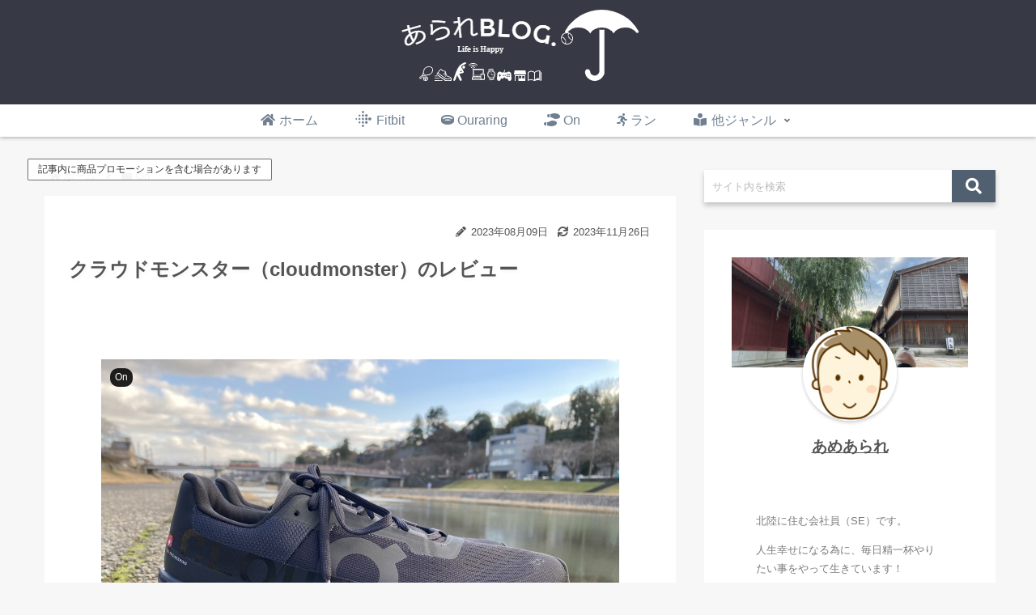

--- FILE ---
content_type: text/css
request_url: https://arare-blog.com/wp-content/themes/cocoon-child-master/style.css?ver=6.6.4&fver=20220624095255
body_size: 13706
content:
@charset "UTF-8";

/*!
Theme Name: Cocoon Child
Template:   cocoon-master
Version:    1.1.0
*/

/************************************
** 子テーマ用のスタイルを書く
************************************/
/*必要ならばここにコードを書く*/

/*
  Skin Name: Bizarre-food（ホワイトラーメン）
  Description: Simple & Flat skin
  Skin URI: https://takasaki.work/cocoon_skin/
  Author: takasaki
  Author URI: https://takasaki.work/
  Version: 1.0
  Priority: 10010
*/

/*Common*********************************************************/

/*goole icons グーグルアイコン*/
@import url(https://fonts.googleapis.com/icon?family=Material+Icons+Outlined);


body {
  color: #545454;
   background:#F7F7F7;
                    /* EFF1F5 */
}

a{
    color: slategray;
}


.go-to-top {
    right: 50px;
    bottom: 50px;
    box-shadow: 2px 2px 3px darkgrey;
    border-radius: 50%;
}

.go-to-top-button {
    background-color: whitesmoke;
    border-radius: 50%;
    color:#292929;
    width: 60px;
    height: 60px;
}

.go-to-top-button:hover {
    color: white;
}


@media (max-width:834px){
    .go-to-top {
        right: 10px;
        bottom: 10px;
        box-shadow: 2px 2px 3px darkgrey;
        border-radius: 50%;
    }
    
    .go-to-top-button {
        background-color: whitesmoke;
        border-radius: 50%;
        color:#292929;
        width: 40px;
        height: 40px;
    }
    
    .go-to-top-button:hover {
        color: white;
    }
}


/*header*/

header.article-header.entry-header {
     max-width: 880px;
     position:relative;
     margin:auto;
}

@media (max-width:834px){
    header.article-header.entry-header {
         height: 390px;
    }
}

#header-in{
    animation: fade-in 2s ease 0s 1 normal;
}

@keyframes fade-in{
    0%{opacity:0;transform:translate3d(0, -20px, 0);}
    100%{opacity:1;transform:translate3d(0,0,0);}
}

.navi-in a:hover,.navi-footer-in a:hover {
    background-color: transparent;
    transform: translateY(-3px);
}

span.site-name-text {
    color: #545454;
}

.item-label {
    color: slategrey;
}

.header-container-in.hlt-top-menu{
    max-width:1138px;
    width:95%;
}

div#header-container {
    box-shadow: 0 1px 5px darkgrey;
}

@media (max-width:834px){
    .header-container-in.hlt-top-menu{
        max-width:1138px;
        width:95%;
    }
    
    div#header-container {
          background: #F7F7F7;
        /* box-shadow: 0 1px 5px darkgrey; */
        box-shadow: none;
        height:12px;
    }
}



/*description*/
.tagline {
    position: relative;
    display: inline-block;
    margin: 10px auto;
    padding: .5em 1em;
    min-width: 120px;
    max-width: 100%;
    color: slategray;
    font-size: small;
    background: whitesmoke;
    border-radius: 30px;
}

.tagline:before {
    content: "";
    position: absolute;
    top: 80%;
    left: 50%;
    margin-left: -15px;
    border: 15px solid transparent;
    border-top: 15px solid whitesmoke;
}

/*logo*/
.logo-text {
    padding: 0 0 10px;
    font-size: 1em;
    font-family: sans-serif;
     color: whitesmoke;
}

/*footer*/

.navi-footer-in a {
    color: slategray;
}

.source-org.copyright {
    color: #545454;
}

/*Side*********************************************************/


.sidebar{
    padding:0;
    border:none;
    background:transparent;
    margin-right:20px;
}

.sidebar h3{
    font-size:18px;
    background:#fff;
    padding:0;
    margin:0 0 1em;
    text-align:center;
    font-family: sans-serif;
    font-weight: 100;
    color:#545454;
}

#sidebar > .widget {
    margin-bottom: 24px;
}

.widget_recent_entries ul li a, .widget_categories ul li a, .widget_archive ul li a, .widget_pages ul li a, .widget_meta ul li a, .widget_rss ul li a, .widget_nav_menu ul li a, .widget_recent_comments li, .widget_recent_comments li > a, .widget_recent_comments .comment-author-link > a {
    color: slategray;
    font-size: 14px;
}

aside{
    background:#fff;
    padding:2em;
}

@media (max-width:1023px){
    aside{
    padding:.5em;
    }
}


/*search*/
aside#search-2 {
    padding: 0;
}
aside .search-box input[type="text"]{
    border:none;
}
.search-submit{
    color:slategray;
}
.search-box {
    margin:0 0 24px;
   position: relative;
}

.search-edit, input[type="text"]::placeholder {
    font-size: .8em;
    color: #ccc;
}

input::placeholder,input:-ms-input-placeholder,input::-ms-input-placeholder {
    color: #ccc;
    font-size: .5em;
}

.search-edit, input[type="text"] {
    padding: 11px;
    border-radius: 4px;
    font-size: 14px;
    line-height: 2;
    color: slategray;
    width: 100%;
}

/*cocoon original functions*/

.toc-widget-box .toc.tnt-number.toc-center.border-element,
.toc-widget-box .toc a{
    padding: 0;
    margin: 0;
}

.toc-widget-box .toc.tnt-number.toc-center.border-element,
.toc-widget-box .toc a, #related_entries-2 .widget-related-entry-cards a{
     color:slategray;
}

/*cta*/

.cta-box {
    background-color: whitesmoke;
    color: slategray;
    padding: 20px;
}

/*tag*/

.tagcloud a {
    background-color: #F7F7F7;
    border: none;
    border-top-right-radius: 30px;
    border-bottom-right-radius: 30px;
    color: slategray;
}

/*ranking*/

.ranking-item{
    border:none;
}

#item_ranking-2 .ranking-item-name-text,
#item_ranking-2.nwa .ranking-item-name-text,
#item_ranking-2.nwa .widget_item_ranking .main-widget-label {
    color: #545454;
}

#item_ranking-2 .ranking-item-description,
.ranking-item-img-desc{
    color: slategray;
}

.nwa .ranking-item-image-tag {
    display: block; /*サイドバーでの画像をblockに*/
}


article .ranking-items {
    border: 1px solid whitesmoke;
	 position:relative;
	 padding-top:20px;
   margin-top: 40px;
}

article .ranking-item {
    border-radius: 0px;
}

article .ranking-item-name {
    color: #545454;
}

article .ranking-items:before {
	 background: whitesmoke;
    content: "ランキング";
    position: absolute;
	 width: calc(100% - 8px);
    top: -40px;
    left: -1px;
    padding: 5px;
	 text-align: center;
    color: #545454;
    font-size: 1.1em;
    font-weight: bold;
	 border-top-right-radius: 5px;
    border-top-left-radius: 5px;
}

article .ranking-item-name-crown {
    transform: scale3d(0.7,0.7,0.7);
}

.ranking-item-detail a, .ranking-item-link a{
	border-radius:30px;
}

.ranking-item-rating {
	  width: 48.43%;
    max-width: 302px;
    padding: 10px 30px;
    text-align: center;
    background: ghostwhite;
    position: relative;
}

aside .ranking-item-rating {
	  width: 100%;
}

.ranking-item-rating.rating-star:before {
    content: "評価：";
    color: slategray;
    font-weight: 600;
}

.ranking-item-img-desc, .ranking-item-img-desc > div {
    margin-top: 0;
    padding-top: 0;
}

.ranking-item-img-desc img{
	border:2px solid ghostwhite;
}

.ranking-item-detail a {
    background: ghostwhite;
    color: #545454;
}

.ranking-item-detail a:hover {
	  color:#545454;
}

.ranking-item-link a{
    background-color: tomato;
}
@media (max-width: 834px){
	.ranking-item-rating{
		width:100%;
		max-width:834px;
	}
	.ranking-item-img-desc img{
	border:none;
	}
	.ranking-item-rating {
    font-size: .9em;
    }
}

@media screen and (max-width: 480px){
	.ranking-item-image-tag {
   	  display: block;
	}
	.ranking-item-img-desc img{
	  border:2px solid ghostwhite;
   }
}

/*profile*/

.author-box {
    border: none;
    margin: 0 auto;
}

.author-box img.avatar.photo{
    border-radius: 50%;
    background-image: linear-gradient(to top, #e6e9f0 0%, #eef1f5 100%);
    padding: 3px;
    box-shadow: 0.5px 0.5px 5px;
}

.author-box .author-name{
    margin:1.5em 0;
}

.author-box .author-name a{
    color:#545454;
    font-family: sans-serif;
}

.author-description, .author-description a{
    color:slategray;
    font-size:.9em;
    font-weight:100;
}

.author-box .sns-follow-buttons a.follow-button {
    border: none;
    color: slategray;
}

.author-widget-name {
    font-size: .9em;
    font-family: sans-serif;
    color: lightslategray;
    width: max-content;
    margin: 0 auto 1em;
}

/*Recent Comment*/

.recent-comments {
    padding: 1em;
}

.recent-comment-article {
    color: slategray;
    font-size: .8em;
	 margin-top: 1em;
}

.recent-comment-content {
    background: whitesmoke;
    color: slategray;
    border: none;
    padding: 1em;
	 margin-top: 20px;
}

.recent-comment-content::before {
    border-color: transparent;
    border-bottom-color: whitesmoke;
}

.recent-comment-content::after {
    border-color: transparent;
    border-bottom-color: whitesmoke;
}

.sidebar .cta-message, .sidebar .cta-heading {
    color: slategray;
}


/*Index-main*********************************************************/

.main{
    padding:24px;
}

main, .main{
     background:transparent;
     padding-top:0;
     border-top:0;
     margin-right:0;
}

/*article list*/
div#list {
    background: transparent;
     transition: all 500ms;
}

.a-wrap:hover{
    box-shadow:0 2px 6px -3px darkgray;
    transform: translateY(-2px);
    transition:all 500ms;
}


.a-wrap{
    background-color: #fff;
}

h2.entry-card-title.card-title.e-card-title {
    font-weight: 100;
    color: #545454;
    padding: 20px 0 20px 20px;
}

.entry-card-snippet.card-snippet.e-card-snippet {
    color: slategray;
    padding-left: 3px;
}

.entry-card-info.e-card-info {
    color: slategray;
}

/* ◆アイキャッチラベル（カテゴリラベル） */
/*category-label*/
.eye-catch .cat-label, .cat-label {
    /* font-weight: 550; */
    /* font-family: "游ゴシック体", YuGothic, "游ゴシック", "Yu Gothic", "メイリオ", sans-serif; */
    font-size: 12px; /*文字サイズ*/
    color: #ffffff; /*文字色*/
    border: none; /* ボーダーを消す*/
    border-radius:10px; /*角を丸く*/
    margin:0.5em; /* 左上隅に行きすぎなのを抑える */
    padding:0.1em 0.5em 0.1em 0.5em; /*余白*/
    /* padding: 1px 7px; */
    /* background-color:#ff9900; 背景色*/
}

/*Pagenation*/

.pagination-next-link {
    border-radius: 30px;
    font-size: .8em;
    color: #545454;
    border: none;
    background-color: white;
    box-shadow: 0 2px 6px 0 rgba(0,0,0,0.2); /*「次のページ」部分の影*/
}

.pagination-next-link:hover {
    border: none;
    background-color: #ff9900; /*背景色*/
    color: #fff; /*文字色*/
}

.page-numbers {
    border-radius: 50%;
    transition: all 500ms;
    box-shadow: 0 1px 1px slategrey;
    color: #545454;
    border: none;
    background-color: white;
    box-shadow: 0 2px 4px 0 rgba(0,0,0,0.2); /*数字部分の影*/
}

a.page-numbers:hover {
    transform: translateY(-5px);
    box-shadow: 0 5px 5px slategrey;
    background-color: #ff9900; /*背景色*/
    color: #fff; /*文字色*/
}

.pagination .current {
    background-color: #ff9900; /*背景色*/
    color: #fff; /*文字色*/
}

/*Post*********************************************************/

main > article {
    background: #fff;
     padding:20px;
}

.entry-content {
    max-width: 880px;
     padding:1em;
    margin: 1em auto 3em auto;
}

header .article-header{
    box-shadow:none;
    position:relative;
}

footer.article-footer.entry-footer {
    max-width: 880px;
    margin: auto;
}

.date-tags {
    position: absolute;
    top: 1px;
    right: 2px;
    /* color: slategray; */
}

h1.entry-title {
    position: relative;
    z-index: 1;
    height: 150px;
    top:40px;
    margin-left:10px;
    margin-right:10px;
    font-size:1.4em;
    color: #545454;
    text-shadow: 2px 2px 5px whitesmoke;
}

.eye-catch {
    margin-bottom: .5em;
    max-width: 100%;
    max-height:29em; 
     /* background:white; */
     overflow:hidden;
     margin:auto;
}

/* eye-catch is ALWAYS  shown */
.article-header > .eye-catch-wrap {
    display: flex !important;
}

/* .eye-catch img { */
/*      height:260px; */
/*     -webkit-filter: blur(5px); */
/*      filter:blur(5px); */
/*      opacity: .5; */
/*     transform: scale3d(1.1,1.1,1.1); */
/* } */

/* category & tags */

a.cat-link {
    color:#545454;
    background: whitesmoke;
}

a.tag-link {
    color: #545454;
    border-color: whitesmoke;
}

@media (max-width:1023px){
    main > article {
     padding:0px;
   }
    article > .entry-content, aritcle > footer.article-footer{
     padding:10px;
    }
    .entry-categories-tags.ctdt-one-row {
    padding: 0 10px;
   }
}

@media (max-width:880px){
    h1.entry-title {
	font-size: 1.15em;
	font-weight:bold;
	text-align:center;
	line-height:1.7em;
	margin-bottom:0.8em;
    }
    .date-tags {
    margin-top:10px;
/*    top: 5px; *
/*    left: 18px; */
    }
    .eye-catch {
        margin-bottom: .5em;
        max-width: 97%;
        max-height:15em; 
        /* background:white; */
        overflow:hidden;
       /*  margin:auto; */
    }

}

/*share-button*/

.sns-share.ss-col-6.ss-high-and-low-lc.bc-brand-color.sbc-hide.ss-top {
    position: absolute;
    bottom: 0;
    width: 100%;
}

.share-button a{
    color:#545454;
}

.sns-buttons a{
    color:#545454;
}

.sns-buttons a.share-button {
    color: #545454;
    background: white;
    border-radius: 0;
    border:none;
    margin-top:10px;
}

.sns-buttons a:hover {
    transform: translateY(-4px);
    transition:all 500ms;
    color:#545454;
}

.bc-brand-color.sns-share .website-button, .bc-brand-color.sns-follow .website-button,
.bc-brand-color.sns-share .twitter-button, .bc-brand-color.sns-follow .twitter-button,
.bc-brand-color.sns-share .facebook-button, .bc-brand-color.sns-follow .facebook-button,
.bc-brand-color.sns-share .hatebu-button, .bc-brand-color.sns-follow .hatebu-button,
.bc-brand-color.sns-share .instagram-button, .bc-brand-color.sns-follow .instagram-button,
.bc-brand-color.sns-share .youtube-button, .bc-brand-color.sns-follow .youtube-button,
.bc-brand-color.sns-share .flickr-button, .bc-brand-color.sns-follow .flickr-button,
.bc-brand-color.sns-share .pinterest-button, .bc-brand-color.sns-follow .pinterest-button,
.bc-brand-color.sns-share .pocket-button, .bc-brand-color.sns-follow .pocket-button,
.bc-brand-color.sns-share .line-button, .bc-brand-color.sns-follow .line-button,
.bc-brand-color.sns-share .amazon-button, .bc-brand-color.sns-follow .amazon-button,
.bc-brand-color.sns-share .rakuten-room-button, .bc-brand-color.sns-follow .rakuten-room-button,
.bc-brand-color.sns-share .github-button, .bc-brand-color.sns-follow .github-button,
.bc-brand-color.sns-share .feedly-button, .bc-brand-color.sns-follow .feedly-button,
.bc-brand-color.sns-share .rss-button, .bc-brand-color.sns-follow .rss-button{
    background:#fff;
    border:none;
}

.bc-brand-color.sns-share .twitter-button, .bc-brand-color.sns-follow .twitter-button {
    color: #1da1f2;
}

.bc-brand-color.sns-share .facebook-button, .bc-brand-color.sns-follow .facebook-button {
    color:#3b5998;
}

.bc-brand-color.sns-share .hatebu-button, .bc-brand-color.sns-follow .hatebu-button {
    color:#2c6ebd;
}

.bc-brand-color.sns-share .instagram-button, .bc-brand-color.sns-follow .instagram-button {
    color: #405de6;
}

.bc-brand-color.sns-share .youtube-button, .bc-brand-color.sns-follow .youtube-button {
    color: #cd201f;
}

.bc-brand-color.sns-share .flickr-button, .bc-brand-color.sns-follow .flickr-button {
    color: #111;
}

.bc-brand-color.sns-share .pinterest-button, .bc-brand-color.sns-follow .pinterest-button {
    color: #bd081c;
}

.bc-brand-color.sns-share .pocket-button, .bc-brand-color.sns-follow .pocket-button {
    color:#ef4056;
}

.bc-brand-color.sns-share .line-button, .bc-brand-color.sns-follow .line-button {
    color:#00c300;
}

.bc-brand-color.sns-share .amazon-button, .bc-brand-color.sns-follow .amazon-button {
    color: #ff9900;
}

.bc-brand-color.sns-share .rakuten-room-button, .bc-brand-color.sns-follow .rakuten-room-button {
    color: #c61e79;
}

.bc-brand-color.sns-share .github-button, .bc-brand-color.sns-follow .github-button {
    color: #4078c0;
}

.bc-brand-color.sns-share .feedly-button, .bc-brand-color.sns-follow .feedly-button {
    color:#2bb24c;
}

.bc-brand-color.sns-share .rss-button, .bc-brand-color.sns-follow .rss-button {
    color:#f26522;
}

.sns-share-message, .sns-follow-message,span.related-entry-main-heading.main-caption,.comment-title{
    font-size:0;
    text-align: center;
   display: block;
    margin: 50px;
}

.sns-share.ss-high-and-low-lc a .social-icon.button-caption, .sns-share.ss-high-and-low-cl a .social-icon.button-caption, .sns-share.ss-high-and-low-lc a .button-caption.button-caption, .sns-share.ss-high-and-low-cl a .button-caption.button-caption {
    font-size: 10px;
}

.sns-share-message:before,.sns-follow-message:before,
span.related-entry-main-heading.main-caption:before,.comment-title:before{
    font-size: 16px;
  font-family: sans-serif;
   font-weight: 100;
    padding: .5em;
   border-bottom: 2px solid whitesmoke;
    letter-spacing: .4em;
}

.sns-share-message:before{
    content:"SHARE";
}

.sns-follow-message:before{
   content:"FOLLOW";
}

span.related-entry-main-heading.main-caption:before{
    content:"MORE";
}

.comment-title:before{
    content:"COMMENTS";
}

/*relatedPost*/

.e-card-title {
    font-weight: 100;
}

.related-entry-card-snippet.card-snippet.e-card-snippet {
    color: slategray;
}

.related-list {
    max-width: 880px;
    margin: auto;
}

/*comments*/

section.comment-list,div#respond,.comment-btn {
    max-width: 880px;
    margin: auto;
}

.comment-respond input#submit {
    width: 100%;
    padding: 1em;
    font-size: 1em;
    color: #545454;
    background: whitesmoke;
    border-radius: 30px;
}

a.comment-reply-link {
    border: none;
    background: whitesmoke;
    color: #545454;
    border-radius: 30px;
    padding: .5em 1em;
}

.comment-reply-link:after {
    content: "する";
}

/*Heading*********************************************************/

.article h2 {
    background: #8b8b8b;
    color:white;
    border: none;
    position:relative;
}

.article h3{
    font-weight:600;
    padding: .2em 1em;
    border: none;
    margin: 1.6em 0 .8em;
    border-left: 6px solid #8b8b8b;
}

.article h4{
    font-weight:600;
    padding: .2em 1em;
    border: none;
    margin: 1.6em 0 .8em;
}

.article h2:before, .article h3:before, .article h4:before {
    content: "";
    position: absolute;
}

/* .article h3:before { */
/*     width: .3em; */
/*     height: 100%; */
/*     top: 0; */
/*     left: 0; */
/*     background: #F7F7F7; */
    /* background: aliceblue; */
/*     border-top-right-radius: 10px; */
/*     border-bottom-right-radius: 10px; */
/* } */

@media (max-width: 480px){
    .article h2:before{top:.75em;}
}



/*Table of Contents*********************************************************/

.toc{
    padding:0;
    border: 2px solid whitesmoke;
    border-top-left-radius:7px;
    border-top-right-radius:7px;
    width: 90%;
}

.toc-title {
    background: whitesmoke;
    color: #292929;
    border-top-left-radius:3px;
    border-top-right-radius:3px;
}

.toc-title:before {
    font-family:"Font Awesome 5 Free";
    content: "\f0ca";
    margin-right: .5em;
    padding: .3em;
}

.toc-list.open {
    padding: 0 2em;
}

.toc a{
    transition:all 200ms ease-in-out;
}

.toc a:hover {
    text-decoration: none;
    color: whitesmoke;
}

.toc a {
    color: #545454;
}

ol.toc-list{
    counter-reset: item;
    list-style-type: none;
    padding-left: 0;
}

ol.toc-list > li > a{
	  font-weight:bold;
}

ol.toc-list > li:before {
    counter-increment: item;
    content: counter(item)'';
    padding: .5em .7em;
    background: whitesmoke;
    color: #545454;
    border-radius: 50%;
    margin-right: .5em;
}

ol.toc-list li {
    margin: 1em 0;
}

.toc-list>li>ol {
    font-size: .9em;
    color: slategray;
    padding-left: 3em;
}

.toc-list>li>ol>ol {
	  padding-left: 0;/*小見出し一つの時用*/
}


@media (max-width:480px){
  .toc{
   width:100%;
  }
}

/*Comment*********************************************************/

div#comment-area {
    background: white;
    padding: 20px;
}

.comment-btn {
    background-color: whitesmoke;
    border: none;
    color: #545454;
    border-radius: 30px;
    display: block;
    font-size:15px;
}

.commets-list .avatar{
    float:none;
}

.vcard  > span.says{
    display:none;
}

.vcard img {
    border-radius: 50%;
}

.comment-author.vcard {
    padding-left: 20px;
}

.comment-meta.commentmetadata {
   text-align: right;
}

.comment-meta.commentmetadata > a{
    text-decoration:none;
    color:#ccc;
    font-size:.8em;
}

.comment-content {
    position: relative;
    display: inline-block;
    margin: 0 0 1em;
    padding: .5em 1em;
    min-width: 120px;
    max-width: 100%;
    color: #555;
    font-size: .9em;
    background: #F7F7F7;
    border-radius: 10px;
}

.comment-content:before {
  content: "";
  position: absolute;
  top: -30px;
  left: 48px;
  margin-left: -15px;
  border: 15px solid transparent;
  border-bottom: 15px solid #F7F7F7;
}

.comment-content p {
    margin: .3em;
}

textarea#comment {
    border: none;
    background: #F7F7F7;
}

.commets-list .children {
    padding-left:40px;
}

.comment-form-author input, .comment-form-email input, .comment-form-url input {
    background: #F7F7F7;
}


/*MobileMenu*********************************************************/

/*common*/

.mobile-menu-buttons .menu-button,
.home-menu-icon.menu-icon,
.top-menu-icon.menu-icon{
    /* color: #ff9900; */
    /* color: slategrey; */
    color: #708090;
}


/*mobile-menu-menu*/

.menu-drawer li {
    padding: .5em;
    font-size: .8em;
}

.menu-drawer a {
    color: slategray;


}

.navi-footer-in > .menu-footer li.menu-item {
    border: none;
}

ul.menu-drawer:before, ul.menu-drawer:after {
    display: block;
    background: whitesmoke;
    color: white;
    padding: .5em;
    font-family: sans-serif;
    font-weight: 900;
    text-align: center;
}

ul.menu-drawer:before{
    content:"MENU"
}

ul.menu-drawer:after{
    content:"";
    width:100%;
    line-height:1;
}


/*mobaile-menu-sidebar*/

.mobile-menu-buttons {
    background: #fff;
    box-shadow: 0 0 5px darkgrey;
    font-size: 19px;
}

.menu-button .menu-caption {
    font-size: 8px;
    color: #aaa;
}

.menu-close-button::before {
    color: slategray;
}

#slide-in-sidebar .widget-title {
    background: whitesmoke;
    padding: .5em;
    color: slategray;
    border-radius: 5px;
}


#slide-in-recent-posts-2 .widget-title:before,
#slide-in-recent-comments-2 .widget-title:before,
#slide-in-archives-2 .widget-title:before,
#slide-in-categories-2 .widget-title:before,
#slide-in-meta-2 .widget-title:before,
#slide-in-cta_box-2 .widget-title:before,
#slide-in-sns_follow_buttons-2 .widget-title:before,
#slide-in-fb_like_box-2 .widget-title:before,
#slide-in-author_box-2 .widget-title:before,
#slide-in-item_ranking-2 .widget-title:before,
#slide-in-tag_cloud-2 .widget-title:before{
    font-family:"Font Awesome 5 Free";
    margin-right: .5em;
     font-weight:900;
}

#slide-in-recent-posts-2 .widget-title:before{content:"\f040";}
#slide-in-recent-comments-2 .widget-title:before{content:"\f086";}
#slide-in-archives-2 .widget-title:before{content:"\f073";}
#slide-in-categories-2 .widget-title:before{content:"\f0ca";}
#slide-in-meta-2 .widget-title:before{content:"\f013";}
#slide-in-cta_box-2 .widget-title:before{content:"\f02e";}
#slide-in-sns_follow_buttons-2 .widget-title:before{content:"\f0c1";}
#slide-in-fb_like_box-2 .widget-title:before{content:"\f164";}
#slide-in-author_box-2 .widget-title:before{content:"\f007";}
#slide-in-item_ranking-2 .widget-title:before{content:"\f06d";}
#slide-in-tag_cloud-2 .widget-title:before{content:"\f02c";}

.widget-entry-cards .widget-entry-card-content {
    color: slategray;
}

#slide-in-search-2 input.search-edit {
    background: whitesmoke;
}


/*Others******************************************************************************************/

/*notice area*/
.notice-area {
    background-color:transparent !important; /*通知欄にどの色を選択しても無効に*/
    background-image: linear-gradient(to top, #e6e9f0 0%, #eef1f5 100%);
    color: #545454;
    padding: .5em;
    font-size: 1em;
    transition:all 500ms ease-in-out;
}

/*appeal area*/
.appeal-title {
    width: max-content;
    margin: .5em auto;
    padding-bottom: .5em;
    border-bottom: 3px solid slategray;
}

.appeal-content {
    min-width: 50%;
    opacity: .9;
}

a.appeal-button {
    width: max-content;
    border-radius: 30px;
    box-shadow: 0 1px 3px slategrey;
    transition: all 500ms;
}

.appeal-button:hover {
    color: #fff;
    opacity: 1;
    transform: translateY(-3px);
    box-shadow: 0 4px 5px slategrey;
}

/*search*/
.posts-not-found {
    padding: 1em;
    background: white;
     color: slategrey;
    text-align:center;
}
.posts-not-found h2:before{
    content:"\f292";
    font-family:"Font Awesome 5 Free";
    color:whitesmoke;
    margin-right:1em;
}
h1#archive-title {
    margin: 0 0 1em;
    background: white;
    padding: .5em;
     color: slategrey;
}
span.fa.fa-search:before {
    content: "\f002";
    color: whitesmoke;
}

/*blog card ブログカード */

/* .blogcard{ */
/*   border:2px solid whitesmoke; */
/*   border-radius:0; */
/* } */

/* リンクのブログカードの左上の丸とアイコン。以下を無くせば消せます。 */
.blogcard:before {
    font-family:"Font Awesome 5 Free";
    content: "\f35d"; 
    font-weight:900;
    position: absolute;
    top: -10px;
    left: -9px;
    padding: .2em .5em;
    border-radius: 50%;
    /* background: whitesmoke; */
    /* color: #545454; */
    background: #66c2c3;
    color: #fff;
    z-index:1;
}

/*author-info*/

.author-info,a.author-link {
    color: slategray;
}

/*select*/

select {
    border: none;
    color: slategray;
    padding: 1em .5em;
    font-size: .9em;
}

/*META******************************************************************************************/

/*エディタの背景を白に*/
.editor-styles-wrapper {
    background: white;
}

/* ◆投稿日、更新日のデザイン色々 */
.post-date, .post-update {
    padding: 2px;
    display: inline;
    font-size: .75em; /* 少しだけ文字サイズを大きく */
}

.post-date .fa-clock {
    display: none; /* Cocoon バージョン2以降のデフォルトアイコンを非表示に */
}

.post-update .fa-history {
    display: none; /* Cocoon バージョン2以降のデフォルトアイコンを非表示に */
}

.post-date::before { /* 投稿日のアイコンの変更 */
    font-family:"Font Awesome 5 Free";
    content: "\f303";
    font-weight:900;
    padding-right: 3px;
}
.post-update::before { /* 更新日のアイコンの変更 */
    font-family:"Font Awesome 5 Free";
    content: "\f021";
    font-weight:900;
    padding-right: 3px;
}

/*---サイドバー---*/

/* 検索窓 */
.sidebar .search-box, .search-menu-content .search-box {
  width: 100%;
  margin: 1em 0 2em;
  position: relative;
  display: flex;
  /* border-radius: 50px; */ /*全体を囲むボックスの角丸*/
  border-radius: 0px; 
  box-shadow:0px 4px 6px 0px #c4c4c4; /*全体を囲むボックスのシャドウ*/
}
.search-menu-content .search-box {
  box-shadow:0px 4px 6px 0px #333; /*スライドイン表示でのシャドウ*/
}
.sidebar .search-edit, .search-menu-content .search-edit {
  width: 85%; /*入力部分の長さ*/
  background: #fff; /*入力部分の背景色*/
  padding: 0 10px;
  border: none; /*ボーダーを消す*/
  /* border-radius: 50px 0 0 50px; */ /*左上、左下のみ角丸*/
  border-radius: 0px 0 0 0px; /*左上、左下のみ角丸*/
  font-size: 16px;
}
.search-submit {
  width: 15%; /*ボタン部分の長さ*/
  background: #506070; /*ボタン部分の背景色*/
  color: #fff; /*アイコンの色*/
  position: static;
  right: auto;
  top: auto;
  font-size: 20px; /*アイコンの大きさ*/
  cursor: pointer;
  line-height: 40px; /*検索窓の高さ*/
  border: none;
  /* border-radius: 0 50px 50px 0; */ /*右上、右下のみ角丸*/
  border-radius: 0 0px 0px 0; /*右上、右下のみ角丸*/
  padding: 0;
}
.search-box input::placeholder {
  color: #bbb; /*プレースホルダーの色*/
}
.search-box input:focus, .search-box button:focus {
  outline: 0; /*フォーカス時の枠線を消す*/
}



/*---◆アーカイブのカスタマイズ---*/
.widget_archive a.year{ /*各年*/
	cursor: pointer;
	border-bottom: 1px dotted #ccc; /*各年に下線を引く*/
}
.widget_archive a.year::after{ /*各年横のアイコン*/
	font-family: "Font Awesome 5 Free";
	content: '\f107'; /* アイコンの指定 */
	position: relative; /* 相対配置 */
	left: 5px; /* アイコンの位置 */
	font-weight: bold;
}
.widget_archive .years ul { /*各月*/
	display: flex;
	flex-flow: row wrap;
	margin-left: 5px; /*インデント*/
	font-size: 1rem;
	text-decoration: underline; /*各月に下線を引く*/
}
.widget_archive ul.years li {
	padding: 0 1px; /*各月の間隔*/
}
#sidebar .widget_archive ul.years li :hover { /*マウスホバー時*/
	background: none;
	transition: 0.1s;
	color: #ff9900;
}
.widget_archive ul.years .hide { /*各年をクリックすると開閉*/
	margin: 0;
	height: 0;
	opacity: 0;
	visibility: hidden;
}

/* ◆カテゴリのカスタマイズ */
/*親カテゴリ用のコード*/
.widget_categories ul li a{
    text-decoration: none;
    display: block;
    padding: 0px;/*上下余白*/
    padding-right: 6px;
    padding-left: 6px;
    border-top: 1px dotted #cccccc; /*上部にボーダーを引く*/
    font-size: 16px;/*文字サイズ*/
    /* border-radius: 15px; */
}

/*親カテゴリアイコン*/
.widget_categories ul li a:before{
    font-family:"Font Awesome 5 Free";
    content:"\f144"; /*アイコン種類*/
    font-weight:900;
    margin-right:6px;/*アイコンと文字の距離*/
}

/* 親カテゴリアイコン IT=16 */
.widget_categories ul li.cat-item-16 > a::before {
    font-family:"Font Awesome 5 Free";
    content: "\f109";
    font-weight:900;
    margin-right:6px;/*アイコンと文字の距離*/
    display: inline-block;
    width: 1.25em;
    text-align: center;
}

/* 親カテゴリアイコン ストレッチ=14 */
.widget_categories ul li.cat-item-14 > a::before {
    font-family:"Font Awesome 5 Free";
    content: "\f183";
    font-weight:900;
    margin-right:6px;/*アイコンと文字の距離*/
    display: inline-block;
    width: 1.25em;
    text-align: center;
}

/* 親カテゴリアイコン セブンイレブン=13 */
.widget_categories ul li.cat-item-13 > a::before {
    font-family:"Font Awesome 5 Free";
    content: "\f54f";
    font-weight:900;
    margin-right:6px;/*アイコンと文字の距離*/
    display: inline-block;
    width: 1.25em;
    text-align: center;
}

/* 親カテゴリアイコン ラン=33 */
.widget_categories ul li.cat-item-33 > a::before {
    font-family:"Font Awesome 5 Free";
    content: "\f70c";
    font-weight:900;
    margin-right:6px;/*アイコンと文字の距離*/
    display: inline-block;
    width: 1.25em;
    text-align: center;
}

/* 親カテゴリアイコン 雑記=12 */
.widget_categories ul li.cat-item-12 > a::before {
    font-family:"Font Awesome 5 Free";
    content: "\f5da";
    font-weight:900;
    margin-right:6px;/*アイコンと文字の距離*/
    display: inline-block;
    width: 1.25em;
    text-align: center;
}

/* 親カテゴリアイコン スポーツ=26 */
.widget_categories ul li.cat-item-26 > a::before {
    font-family:"Font Awesome 5 Free";
    content: "\f44b";
    font-weight:900;
    margin-right:6px;/*アイコンと文字の距離*/
    display: inline-block;
    width: 1.25em;
    text-align: center;
}

/* 親カテゴリアイコン スマートウォッチ=21 */
.widget_categories ul li.cat-item-21 > a::before {
    font-family:"Font Awesome 5 Free";
    content: "\f017";
    font-weight:900;
    margin-right:6px;/*アイコンと文字の距離*/
    display: inline-block;
    width: 1.25em;
    text-align: center;
}

/* 親カテゴリアイコン Fitbit=25 */
.widget_categories ul li.cat-item-25 > a::before {
    font-family:'Material Icons Outlined';
    content: 'fitbit';
    font-size: 19px;
    vertical-align: -2px;
}

/* 親カテゴリアイコン Fitbit=25 */
/*.widget_categories ul li.cat-item-25 > a::before { */
/*    font-family:'Material Icons Outlined'; */
/*    content: 'fitbit'; */
/*    font-weight: normal; */
/*    font-style: normal; */
/*    font-size: 23px; */
/*    display: inline-block; */
/*    width: 1.1em; */
/*    margin-right:5px;*/
/*    margin-left:-3px; */
/*    vertical-align: -4px; */
/*    text-align: left; */
/*}

/* 子カテゴリアイコン Fitbit=25 */
/*.widget_categories ul li ul li.cat-item-25 > a::before { */
/*    font-family:"Font Awesome 5 Free" ; */
/*    content: "\f2f2"; */
/*    font-weight:900; */
/*    margin-right:6px;/*/ /*アイコンと文字の距離*/
/*    display: inline-block; */
/*    width: 1.25em; */
/*    text-align: center; */
/*} */

/* 親カテゴリアイコン 本=29 */
.widget_categories ul li.cat-item-29 > a::before {
    font-family:"Font Awesome 5 Free";
    content: "\f02d";
    font-weight:900;
    margin-right:6px;/*アイコンと文字の距離*/
    display: inline-block;
    width: 1.25em;
    text-align: center;
}

/* 親カテゴリアイコン On=30 */
.widget_categories ul li.cat-item-30 > a::before {
    font-family:"Font Awesome 5 Free";
    content: "\f54b";
    font-weight:900;
    margin-right:6px;
    display: inline-block;
    width: 1.25em;
    text-align: center;
}

/* 親カテゴリアイコン Ouraring=31 */
.widget_categories ul li.cat-item-31 > a::before {
    font-family:"Font Awesome 5 Free";
    content: "\f70b";
    font-weight:900;
    margin-right:6px;
    display: inline-block;
    width: 1.25em;
    text-align: center;
}

/*子カテゴリアイコン*/
.widget_categories ul li ul li a::before {
    font-family:"Font Awesome 5 Free";
    content:"・"; /*アイコン種類*/
    font-weight:900;
    margin-right:6px;/*アイコンと文字の距離*/
}

/* 子カテゴリアイコン cocoon=8 */
.widget_categories ul li ul li.cat-item-8 > a::before {
    font-family:"Font Awesome 5 Free";
    content: "\f7fb";
    font-weight:900;
    margin-right:6px;/*アイコンと文字の距離*/
    display: inline-block;
    width: 1.25em;
    text-align: center;
}

/* 子カテゴリアイコン twitter=11 */
.widget_categories ul li ul li.cat-item-11 > a::before {
    font-family:"Font Awesome 5 Brands" ;
    content: "\f099";
    font-weight:400;
    margin-right:6px;/*アイコンと文字の距離*/
    display: inline-block;
    width: 1.25em;
    text-align: center;
}

/* 親カテゴリアイコン 他ジャンル=38 */
.widget_categories ul li.cat-item-38 > a::before {
    font-family:"Font Awesome 5 Free";
    content: "\f5da";
    font-weight:900;
    margin-right:6px;/*アイコンと文字の距離*/
    display: inline-block;
    width: 1.25em;
    text-align: center;
}

/* 子カテゴリアイコン テニス=35 */
.widget_categories ul li ul li.cat-item-35 > a::before {
    font-family:"Font Awesome 5 Free";
    content: "\f433";
    font-weight:900;
    margin-right:6px;/*アイコンと文字の距離*/
    display: inline-block;
    width: 1.25em;
    text-align: center;
}

/* 子カテゴリアイコン ゲーム=34 */
.widget_categories ul li ul li.cat-item-34 > a::before {
    font-family:"Font Awesome 5 Free";
    content: "\f11b";
    font-weight:900;
    margin-right:6px;/*アイコンと文字の距離*/
    display: inline-block;
    width: 1.25em;
    text-align: center;
}

/* 子カテゴリアイコン ストレッチ=36 */
.widget_categories ul li ul li.cat-item-36 > a::before {
    font-family:"Font Awesome 5 Free";
    content: "\f683";
    font-weight:900;
    margin-right:6px;/*アイコンと文字の距離*/
    display: inline-block;
    width: 1.25em;
    text-align: center;
}



/*親カテゴリのボックス*/
.widget_categories ul li a:first-child{
    border-top: none; /*最初の親カテゴリは上部ボーダーを消す*/
}
.widget_categories ul li a:last-child {
    border-bottom: 1px dotted #cccccc; /*最後の親カテゴリは下部ボーダーを引く*/
}

/*記事数用のコード*/
.widget_categories ul li a .post-count {
    display: block;
    float: right;
    background: #F7F7F7;/*背景色*/
    color: #708090;/*文字色*/
    padding: 0 1em;
    font-size: 13px;
    margin-top: .2em;
    border-radius: 15px;
}

/*マウスホバー時の所*/
.widget_categories ul li a:hover {
    background: #ff9900;
    color: #ffffff;
    transition: 0.5s;
    border-radius:15px!important;
}

/*マウスホバー時の右側の記事数の所*/
.widget_categories ul li a:hover .post-count {
    /* background: #F7F7F7; */
    /* color: #708090; */
    font-weight:bold;
    background: #ff9900;
    color: #ffffff;
    transition: 0.5s;
}

/*子カテゴリ用のコード*/
.widget_categories ul li ul li a {
    text-decoration: none;
    padding: 0 7px;
    display: block;
    border: none;
    border-radius: 15px;
}

/*子カテゴリのボックス*/
.widget_categories ul li ul {
    border-bottom: 1px dotted #cccccc;/*子カテゴリは下部ボーダー*/
}
.widget_categories ul li ul a:last-child {
    border-bottom: none; /*最後の子カテゴリはボーダーを消す*/
}



/************************************
** 　　　　プロフィール
************************************/
.nwa .author-box {
max-width:none;
padding: 0;
}
aside#author_box-3.widget.widget-sidebar.widget-sidebar-standard.widget_author_box{
padding: 0!important;
}
@media (max-width: 1023px){
aside {
padding: 0 .5em;
}
}
.nwa .author-box .author-thumb {
width: 100%;
height:9em;
margin:0 0 5em 0;
}
.author-box figure.author-thumb{
float: none;
text-align: center;
background: url(https://arare-blog.com/wp-content/uploads/2021/11/onsocks01.jpg) center no-repeat;
background-size: cover;
position: relative;
z-index: 0;
}
.author-box img.avatar.photo{
background-image: none;
padding: 0!important;
box-shadow: 0px 2px 4px 0 rgba(0,0,0,.2);
}
.author-box figure.author-thumb img{
width: 40%;
max-width:180px;
margin-top:5em;
}
@media (min-width:1023px){/*サイドバー表示時はMAX120pxで*/
.nwa .author-box .author-thumb {
height:8em;
}
.author-box figure.author-thumb img{
max-width:120px;
}}
@media (max-width:480px){/*モバイル表示*/
.nwa .author-box .author-thumb {
height:8em;
}
.author-box figure.author-thumb img{
max-width:130px;
}}
.author-box .author-name {
margin: 0 0 2em 0;
}
.author-box .author-content .author-name a{
text-decoration: none;
font-size:1.2em;
color:#545454;
}
.nwa .author-box .author-description {
margin-bottom:1.5em
}
.author-box .author-content .author-description p{
font-size:13px;
color:#7b7b7b;
line-height:1.8em!important;
margin:1em 1em;
}
#author_box-3 p{ /**.author-descriptionがauthor box6などと被っているため*/
margin:1em 4em;
}
div.author-follows{
padding-bottom:2em;
}
.author-box .author-content .author-description p a{ text-decoration: none; }
.author-box .author-content .author-description p a:hover{ text-decoration: underline; }
.author-box .author-content .author-follows .sns-buttons{ justify-content: center; }
.author-box .author-content .author-follows .sns-buttons a.follow-button{
border-radius: 50%;
border: none;
width: 40px;
height: 40px;
color: #fff!important;
margin:0 3px;
}
.author-box .bc-brand-color.sns-follow .website-button{ background-color: #6eb6fd !important; }
.author-box .bc-brand-color.sns-follow .twitter-button{ background-color: #7dcdf7 !important; }
.author-box .bc-brand-color.sns-follow .facebook-button{ background-color: #7c9dec !important; }
.author-box .bc-brand-color.sns-follow .hatebu-button{ background-color: #2c6ebd !important; }
.author-box .bc-brand-color.sns-follow .google-plus-button{ background-color: #dd4b39 !important; }
.author-box .bc-brand-color.sns-follow .instagram-button{ background: linear-gradient(135deg, #427eff 0%, #f13f79 80%) no-repeat !important;}
.author-box .bc-brand-color.sns-follow .youtube-button{ background-color: #cd201f !important; }
.author-box .bc-brand-color.sns-follow .flickr-button{ background-color: #111 !important; }
.author-box .bc-brand-color.sns-follow .pinterest-button{ background-color: #bd081c !important; }
.author-box .bc-brand-color.sns-follow .line-button{ background-color: #00c300 !important; }
.author-box .bc-brand-color.sns-follow .amazon-button{ background-color: #ff9900 !important; }
.author-box .bc-brand-color.sns-follow .github-button{ background-color: #4078c0 !important; }
.author-box .bc-brand-color.sns-follow .feedly-button{ background-color: #2bb24c !important; }
.author-box .bc-brand-color.sns-follow .rss-button{ background-color: #f26522 !important; }
.author-box .author-content .author-follows .sns-buttons a.follow-button span{ line-height: 40px; }
.author-box .author-content .author-follows .sns-buttons a.follow-button span::before{ font-size: 20px !important;
}
@media (max-width:1023px){
.nwa .author-box .author-thumb {
height:11em;
margin:0 0 7em 0;
}
.author-name{
font-size:16px!important;
}
.author-description{
line-height: 1.5 !important;
text-align:center;
margin:0 auto;
}
}

/* プロフィールボックスのFeedlyとRSSボタンを非表示 */
.author-box .feedly-button, .author-box .rss-button {
  display: none!important;
}


/************************************
** 目次
************************************/
.toc-title{
font-weight:bold;
color:#7B7B7B;
}

.toc-list > li a {
font-weight: bold;
color: #708090;
display:block;
margin-top:10px;
margin-left: 10px;
}

.toc-list > li a::before {
font-family:"Font Awesome 5 Free";
content : '\f144';
margin-right: 7px;
}

.toc-list > li li a {
font-weight: normal;
font-size: 95%;
color: #708090;
margin-left: 30px;
}

.toc-list > li li a::before {
font-family:"Font Awesome 5 Free";
content: "";
font-weight:900;
margin-right:6px;/*アイコンと文字の距離*/

width: 8px;
height: 8px;
left: -2px;
display: inline-block;
border-radius: 50%;
background: #ff9900;
position: relative;
margin-bottom: 2px;
}

@media (max-width:880px){
.toc-list > li a {
margin-left: -10px;
}
.toc-list > li li a {
margin-left: 8px;
}
}


/*---◆おすすめカード---*/
/*——————-
おすすめカード
———————-*/
div#recommended-in.recommended-in.wrap.cf{/*おすすめカード上にスキマをつくる*/
margin-top: 10px;
}

/* これを入れると、PCのカテゴリ毎の表示画面で、ヘッダーと画像やサイドバーが重なるのでコメントアウトする */
/* div#content.content.cf{/*メインカラムの上５ミリ、おすすめカードの↓*/
/*    margin-top:0; */
/* } */

.recommended.rcs-center-white-title .card-content{/*写真の上に若干黒かかってる*/
    border-radius:10px!important;
}

a.navi-entry-card-link.widget-entry-card-link.a-wrap{/*影*//*retina対応にしたら余白ができたので、高さ上限設定*/
    border-radius:10px!important;
    margin-top:1.6em;
    margin-bottom:2.3em;
    background-color:#FFFBF4;
}

@media (max-width:834px){
    a.navi-entry-card-link.widget-entry-card-link.a-wrap{/*影*//*retina対応にしたら余白ができたので、高さ上限設定*/
        margin:.3em 0em;
    }
    div.navi-entry-card.widget-entry-card.e-card.cf{/*高さ上限設定*/
    border-radius:10px!important;
    overflow:hidden;
    max-height:80px;
    margin:0 .1em 0;
    box-shadow: 0px 1px 4px 0 rgba(0,0,0,.2)!important;
    }
    .widget-entry-cards.large-thumb-on .a-wrap:hover {
        box-shadow:none;
    }
}

/* おすすめカードに表示する文字 */
div.navi-entry-card-title.widget-entry-card-title.card-title{
    font-weight: 600;
    font-family: "游ゴシック体", YuGothic, "游ゴシック", "Yu Gothic", "メイリオ", sans-serif;
    /* font-size:.8em; */
    /* text-shadow: 0px 1px 2px rgba(0,0,0,1); */
}

@media (max-width:834px){
    div#recommended-in.recommended-in.wrap.cf{/*おすすめカードサイドにスキマをつくる*/
        margin: .7em .6em .3em;
    }
}

main#main.main{/*新着記事の真上空白をへらす*/
    margin:0;
}

.recommended.rcs-center-white-title .card-content {
    background-color: rgba(51, 51, 51, 0.2);
}


/* トップヘッダーメニューなどのサブメニューを点線で区切る */
.sub-menu .caption-wrap {
/* border-top: dotted #d8d8d8; */
	border-top: dotted #d8d8d8;
	/* background:#fff; */
	padding:0 0 0 1em;
	margin:0;
}

/* ヘッダーメニューのFitbitアイコンの位置調整 */
.headmenu-material-icon-fitbit{
    vertical-align: -5px;
    margin-right: 4px;
}


/* ===========================モバイルボタン　使用時=========スマホ用　左　.menu-drawer*/
ul.menu-drawer:before{
    font-size:1.2em;
    display: block;
    font-weight: normal;
    background: white;
    color:#7b7b7b;
    padding: .5em;
    margin-bottom:1em;
    font-family: sans-serif;
    text-align: center;
    border-bottom:3px dotted #ff9900; 
}

ul.menu-drawer:after {
    background: white;
}

.menu-drawer li {
    background-color:#fff;
    padding:0px;
    border-radius:20px;
}

.menu-drawer a{/*menuの色グレー*/
    font-size:1.5em;
    background-color:#f7f7f7;
    color:#afafb0!important;
    margin: 6px 0;
    padding: 4px 1em;
    border-radius:20px;
}

.menu-drawer a:hover{
    background-color:#ff9900!important;
    color:#fffff4!important;
    transition: 0.2s ;
}

.menu-drawer .sub-menu {
    padding-left:30px;
    margin-top:0;
}


/* @media (max-width:834px){ */
/* .sub-menu{ */
/*     box-shadow: none; */
/* } */




h2.entry-card-title.card-title.e-card-title{/*----------------------------------------------------カードタイトル*/
	font-size:18px;
	color:#7b7b7b;
	font-weight:bold;
	text-align:center;
	line-height:1.8em;
	margin-top:0.8em;
	margin-bottom:0.8em;
	padding: 0 1.5em 0;
} 
.entry-card-snippet.card-snippet.e-card-snippet{/*スニペット*/
	font-size:14px;
	color:#7b7b7b;
	text-align:center;
  	border-top:3px dotted #ff9900; 
	line-height:1.8em;
	padding-top:0.6em;
	margin-left:2em;
	margin-right:2em;
	margin-bottom:4em;
	max-height:20em; 
}

@media (max-width:834px){
	h2.entry-card-title.card-title.e-card-title{/*カードタイトル*/
		/* font-size: 1.15em; */
		font-weight:bold;
		line-height:1.7em;
		padding: 1.5em .8em 1em;
		margin:0;
	}	 
	.entry-card-snippet.card-snippet.e-card-snippet{/*スニペット*/
		font-size:13px;
		text-align:center;
  		border-top:3px dotted #ff9900; 
		line-height:1.8em;
		padding:1em 0.5em 0;
		margin: 0 1em 1.5em;
	}
	main.main, div.sidebar {
    	padding:0;
	}
}


/* サムネイル画像の角を丸くする */
/* .eye-catch img, */
.card-thumb img,
.widget-entry-card {
	border-top-left-radius: 10px;
	border-top-right-radius: 10px;
}

/* サムネイル画像、記事内の画像の角も丸くする */
/* figure > img{ */
/*   border-radius: 10px; */
/* } */


a.entry-card-wrap.a-wrap.border-element.cf{/*カード本体*/
	padding: 0 0 .5em;
	border-radius:10px;
	width:48%;
	margin-bottom:2em;
}

@media (max-width: 834px){/*カード本体*/
      a.entry-card-wrap.a-wrap.border-element.cf{
	margin:.5em 1em!important;
	border-radius:10px;
	width:100%;
      }
}


/*---◆点線のボックス---*/
/* 点線のボックス */
.list-box-1{
   background: #f6fbf9;/* 背景色 */
   border-radius: 4px;
   max-width: 600px;
   padding: 2em;
   margin:0 auto;
   border:2px dotted;
   border-color:#58be89; /* 線の色 */
}

@media (max-width: 768px){
    .list-box-1{
       padding: 0.5em;
    }
}

.list-icon-triangle{
   list-style: none;
   padding:0;
   margin:0;
}
.list-icon-triangle li { 
   position: relative;
   margin:0.5em 0 !important;
   padding-left: 25px;
}
.list-icon-triangle li:before {
   font-family: "Font Awesome 5 Free";
   content: "\f0da"; /*アイコン*/
   font-weight: 900;
   color:  #ffa952; /* 色 */
   position: absolute;
   left:0;
}

.list-icon-circle1{
   list-style: none;
   padding:0;
   margin:0;
}
.list-icon-circle1 li { 
   position: relative;
   margin:0.5em 0 !important;
   padding-left: 25px;
}
.list-icon-circle1 li:before {
   font-family: "Font Awesome 5 Free";
   content: "\f111"; /*アイコン*/
   font-weight: 500;
   color:  #ffa952; /* 色 */
   position: absolute;
   left:0;
}

.list-icon-circle2{
   list-style: none;
   padding:0;
   margin:0;
}
.list-icon-circle2 li { 
   position: relative;
   margin:0.5em 0 !important;
   padding-left: 25px;
}
.list-icon-circle2 li:before {
   font-family: "Font Awesome 5 Free";
   content: "\f111"; /*アイコン*/
   font-weight: 900;
   color:  #ffa952; /* 色 */
   position: absolute;
   left:0;
}


/* Cocoon標準のリストボックスにも影響あるのでコメントアウト */
/* @media screen and (max-width: 768px){ */
/*     .article ul, .article ol { */
/*         padding-left: 0px; /* スマホ閲覧時の余白リセット(cocoon) */
/*     } */
/* } */

.box1-dotted-greenWhite {
	position: relative;	/* 配置に関するもの(ここを基準に) */
	max-width:600px; /* ボックスの横幅 */
	margin: 2em auto;	/* ボックスの外側余白(上下:2em　左右:auto) */
	padding: 1.7em 2em;	/* ボックスの内側余白(上下:1.7em　左右:2em) */
	border: 2px dotted #58be89;	/* ボックスの線 (太さ　線の種類　線の色)*/
	border-radius: 4px;	/* ボックスの角丸 */
}
.box1-dotted-greenWhite .box-title {
	position: absolute; /* 配置に関するもの(ここを動かす) */
	top: -10px; /* 上から（-10px）移動*/
	left: 30px; /* 左から(30px)移動 */
	background: #fff; /* タイトル背景色 */
	color: #58be89; /* タイトル文字色 */
	padding: 0 10px;/* タイトルの余白 */
	line-height: 1;/* タイトルの行の高さ */
	font-size: 20px;/* タイトル文字の大きさ */
	font-weight: bold;/* タイトル文字の太さ */
}
.box1-dotted-greenWhite p {
	margin: 0; /* 文字の外側余白リセット*/
	padding: 0; /* 文字の内側余白リセット*/
}


.box2-dotted-greenGreen {
    position: relative;	/* 配置に関するもの(ここを基準に) */
    max-width:600px; /* ボックスの横幅 */
    margin: 2em auto;	/* ボックスの外側余白(上下:2em　左右:auto) */
    padding: 1.7em 2em;	/* ボックスの内側余白(上下:1.7em　左右:2em) */
    border: 2px dotted #58be89;	/* ボックスの線 (太さ　線の種類　線の色)*/
    border-radius: 4px;	/* ボックスの角丸 */
    /* background: #F9FFF4; タイトル背景色(ユージ緑) */
    background: #EBF8F4; /* タイトル背景色(cocoon薄緑) */
}
.box2-dotted-greenGreen .box-green-title {
    position: absolute; /* 配置に関するもの(ここを動かす) */
    top: -10px; /* 上から（-10px）移動*/
    left: 30px; /* 左から(30px)移動 */
    background: #fff; /* タイトル背景色 */
    color: #58be89; /* タイトル文字色 */
    padding: 0 10px;/* タイトルの余白 */
    line-height: 1;/* タイトルの行の高さ */
    font-size: 20px;/* タイトル文字の大きさ */
    font-weight: bold;/* タイトル文字の太さ */
}
.box2-dotted-greenGreen p {
    margin: 0; /* 文字の外側余白リセット*/
    padding: 0; /* 文字の内側余白リセット*/
}


/*---◆文中にFont Awesome5のアイコンを入れる為にspan classを定義。---*/
.checkmark:before {
  font-family: "Font Awesome 5 Free";
  content: '\f00c';
  font-weight: 900;
  color: #5ab9ff;
}

/*---◆埋め込み系---*/

/*◆表の固定*/
/* 
.sampleTable {
	border-collapse: collapse;
	table-layout: fixed;
}
*/


/*---◆リンカー設定---*/

/*****
** 商品タイトル
*****/
.yyi-rinker-title {
	margin: 0 auto 10px; 
}
div.yyi-rinker-contents div.yyi-rinker-title p {
	margin: 0 ; 
}
div.yyi-rinker-contents div.yyi-rinker-title a {
	border-bottom: 1px solid;  /* テキスト下線 */
	color:#285EFF; /* テキストリンクカラー */
}
div.yyi-rinker-contents div.yyi-rinker-title a:hover {
	color:#ff9900; /* テキストリンクカラー(マウスオーバー時) */
}
/**** Credit・価格欄 ****/
div.yyi-rinker-contents div.yyi-rinker-detail {
	font-size: 10px;
	margin: 0 auto 10px;
	padding:0;
}
div.yyi-rinker-contents div.yyi-rinker-detail a {
    color: #999;
}

/* 外部リンクマーク削除 */
div.yyi-rinker-contents a[target="_new"]::after {

}

/************************************
** ◆ブログカード カスタマイズ クリック・タップして読むを自動表示
************************************/
.blogcard-snippet,
.blogcard-footer {
  display: none;
}
.blogcard-wrap {
  transition: all .3s;
  max-width: 600px;
  margin: 2em auto;
}
.blogcard {
  border:1px solid #eaeaea !important;
  box-shadow: 0 2px 5px rgba(0, 0, 0, .15);
  padding: 10px;
}
.blogcard-wrap:hover {
  background: none;
  transform: translateY(-3px);
  box-shadow: 0px 10px 20px rgba(0, 0, 0, .1);
}
.blogcard-thumbnail {
  margin: 0;
}
.blogcard-thumbnail img {
  display: block;
}
.blogcard-title {
  color: #555;
  letter-spacing: 0.5px;
  font-size: 15px;
  line-height: 1.5;
  margin: 10px 0 0 0;
  height: 45px;
  overflow: hidden;
}
.blogcard-content {
  min-height: auto;
  margin-left: 185px;
  padding-right: 6px;
}
.blogcard-label {
  top: -11px;
  left: 9px;
  padding: 3px 0.6em;
  background:#aaa;
  padding: 1px 10px;
  font-weight: 600;
  font-size: 11px;
  letter-spacing: 1px;
}
.blogcard-content:after {
  content: "クリックして読む";
  background: #66c2c3; /* 背景色 */
  display: block;
  text-align: center;
  color: #fff;
  font-weight: 600;
  letter-spacing: 1px;
  width: 180px;
  border-radius: 20px;
  font-size: 13px;
  padding: 1px 0;
  margin-top: 6px;
}
@media screen and (max-width: 834px) {
  .blogcard-content {
    margin-left: 130px;
  }
  .blogcard-title {
    font-size:12px;
    line-height: 1.5;
	/* スマホでタイトル文字全部出す場合はautoで */
    /* height: auto; */
    height: 35px;
    margin:0;
  }
  .blogcard-content:after {
    content: "タップして読む";
  }
  .blogcard-thumbnail{
    width:120px;
  }
}
@media screen and (max-width: 560px) {
  .blogcard-content:after {
    width: 120px;
    font-size: 12px;
  }
  .blogcard-title {
    margin:0;
  }
}
@media screen and (max-width: 320px) {
  .blogcard-thumbnail {
    width: 100px;
  }
  .blogcard-content {
    margin-left: 110px;
  }
  .blogcard-title {
    height: 35px;
  }
}


/* ◆テーブルの横スクロールのためのCSSはここから*/
 table{ 
    width:100%;
}
.scroll{
    overflow: scroll;
    white-space:normal;
	border-collapse: collapse;
　  width: 100%;
}
.scroll::-webkit-scrollbar{
    height: 15px;
}
.scroll::-webkit-scrollbar-track{
    background: #f1f1f1;
}
.scroll::-webkit-scrollbar-thumb{
    background: #bbb;
}
/*テーブルの横スクロールのためのCSSはここまで*/


/************************************
** レスポンシブデザイン用のメディアクエリ
************************************/
/*1240px以下*/
@media screen and (max-width: 1240px){
  /*必要ならばここにコードを書く*/
}

/*1023px以下*/
@media screen and (max-width: 1023px){
  /*必要ならばここにコードを書く*/
}

/*834px以下*/
@media screen and (max-width: 834px){
  /*必要ならばここにコードを書く*/
}

/*480px以下*/
@media screen and (max-width: 480px){
  /*必要ならばここにコードを書く*/
}


--- FILE ---
content_type: application/javascript; charset=utf-8;
request_url: https://dalc.valuecommerce.com/app3?p=886461727&_s=https%3A%2F%2Farare-blog.com%2Fon-cloudmonster&vf=iVBORw0KGgoAAAANSUhEUgAAAAMAAAADCAYAAABWKLW%2FAAAAMElEQVQYV2NkFGP4nxGTwVDTN5eB0S1X6P%2Fc2xsZ1J3sGRg3cnX9j3rmwFArYMYAAP95DQnlhXq8AAAAAElFTkSuQmCC
body_size: 763
content:
vc_linkswitch_callback({"t":"697268e5","r":"aXJo5QAON5US40jDCooERAqKCJQ8oA","ub":"aXJo5QAFRm0S40jDCooCsQqKC%2FDKiA%3D%3D","vcid":"BWJLIi41FHw-LtZJkFOjdRnjEuNh9GaS6VNh4QEBuZl6lfZXlnBkUQ","vcpub":"0.931733","l":4,"mywineclub.com":{"a":"2839897","m":"3466583","g":"0bde42408c"},"shopping.yahoo.co.jp":{"a":"2821580","m":"2201292","g":"38a849c68c"},"p":886461727,"paypaymall.yahoo.co.jp":{"a":"2821580","m":"2201292","g":"38a849c68c"},"s":3510751,"approach.yahoo.co.jp":{"a":"2821580","m":"2201292","g":"38a849c68c"},"paypaystep.yahoo.co.jp":{"a":"2821580","m":"2201292","g":"38a849c68c"},"staging.mywineclub.com":{"a":"2839897","m":"3466583","g":"0bde42408c"},"mini-shopping.yahoo.co.jp":{"a":"2821580","m":"2201292","g":"38a849c68c"},"qoo10.jp":{"a":"2858864","m":"3560897","g":"9dffee418c"},"shopping.geocities.jp":{"a":"2821580","m":"2201292","g":"38a849c68c"}})

--- FILE ---
content_type: application/javascript
request_url: https://arare-blog.com/wp-content/themes/cocoon-child-master/javascript.js?ver=6.6.4&fver=20200105053701
body_size: 1438
content:
//ここに追加したいJavaScript、jQueryを記入してください。
//このJavaScriptファイルは、親テーマのJavaScriptファイルのあとに呼び出されます。
//JavaScriptやjQueryで親テーマのjavascript.jsに加えて関数を記入したい時に使用します。
//
//
//
/////////////////////////////////////
// 折り畳み式アーカイブウィジェット
/////////////////////////////////
(function($) {
$(function() {
var wgts = $(".widget_archive");//アーカイブウィジェット全てを取得
//アーカイブウィジェットを1つずつ処理する
wgts.each(function(i, el) {
wgt = $(el);
//日付表示＋投稿数か
var has_date_count = wgt.text().match(/\d+年\d+月\s\(\d+\)/);
//日付表示だけか
var has_date_only = wgt.text().match(/\d+年\d+月/) && !has_date_count;
//日付表示されているとき（ドロップダウン表示でない時）
if ( has_date_count || has_date_only ) {
var
clone = wgt.clone(),//アーカイブウィジェットの複製を作成
year = [];
//クローンはウィジェットが後に挿入。クローンはcssで非表示
wgt.after(clone);
clone.attr("class", "archive_clone").addClass('hide');
var
acv = wgt; //ウィジェット
acvLi = acv.find("li"); //ウィジェット内のli全て
//ul.yearsをアーカイブウィジェット直下に追加してそのDOMを取得
var acv_years =  acv.append('<ul class="years"></ul>').find("ul.years");
//liのテキストから年がどこからあるかを調べる
acvLi.each(function(i) {
var reg = /(\d+)年(\d+)月/;
//日付表示＋投稿数か
if ( has_date_count ) {
reg = /(\d+)年(\d+)月\s\((\d+)\)/;
}
var dt = $(this).text().match(reg);
year.push(dt[1]);
});
$.unique(year); //重複削除
acvLi.unwrap(); //liの親のulを解除
//投稿年があるだけ中にブロックを作る
var
yearCount = year.length,
i = 0;
while (i < yearCount) {
acv_years.append("<li class='year_" + year[i] + "'><a class='year'>" + year[i] + "年</a><ul class='month'></ul></li>");
i++;
}
//作ったブロック内のulに内容を整形して移動
//オリジナルのクローンは順番に削除
var j = 0;
acvLi.each(function(i, el) {
var reg = /(\d+)年(\d+)月/;
//日付表示＋投稿数か
if ( has_date_count ) {
reg = /(\d+)年(\d+)月\s\((\d+)\)/;
}
var
dt = $(this).text().match(reg),
href = $(this).find("a").attr("href");
//月の追加
var rTxt = "<li><a href='" + href + "'>" + "" + dt[2] + "月</a>";
//日付表示＋投稿数か
if ( has_date_count ) {
rTxt += " (" + dt[3] + ")" + "</li>"; //投稿数の追加
}
//作成した月のHTMLを追加、不要なものは削除
if (year[j] === dt[1]) {
acv_years.find(".year_" + year[j] + " ul").append(rTxt);
$(this).remove();
} else {
j++;
acv_years.find(".year_" + year[j] + " ul").append(rTxt);
$(this).remove();
}
});
//クローン要素を削除
clone.remove();
//直近の年の最初以外は.hide
acv.find("ul.years ul:not(:first)").addClass("hide");
//年をクリックでトグルshow
acv.find("a.year").on("click", function() {
$(this).next().toggleClass("hide");
});
}//if has_date_count || has_date_only
});//wgts.each
});
})(jQuery);